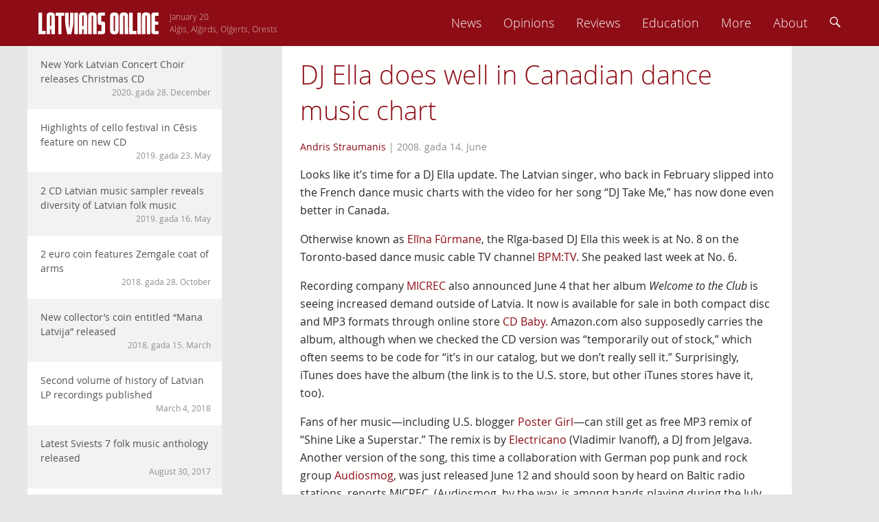

--- FILE ---
content_type: text/html; charset=UTF-8
request_url: https://latviansonline.com/dj-ella-does-well-in-canadian-dance-music-chart/
body_size: 11822
content:
<!DOCTYPE html>
<html lang="en-US">
<head>
<meta charset="UTF-8">
<meta name="viewport" content="width=device-width, initial-scale=1">
<title>DJ Ella does well in Canadian dance music chart - Latvians Online</title>
<link rel="profile" href="http://gmpg.org/xfn/11">
<link rel="pingback" href="https://latviansonline.com/xmlrpc.php">

<meta name='robots' content='index, follow, max-image-preview:large, max-snippet:-1, max-video-preview:-1' />
	<style>img:is([sizes="auto" i], [sizes^="auto," i]) { contain-intrinsic-size: 3000px 1500px }</style>
	
	<!-- This site is optimized with the Yoast SEO plugin v24.5 - https://yoast.com/wordpress/plugins/seo/ -->
	<link rel="canonical" href="https://latviansonline.com/dj-ella-does-well-in-canadian-dance-music-chart/" />
	<meta property="og:locale" content="en_US" />
	<meta property="og:type" content="article" />
	<meta property="og:title" content="DJ Ella does well in Canadian dance music chart - Latvians Online" />
	<meta property="og:description" content="Looks like it’s time for a DJ Ella update. The Latvian singer, who back in February slipped into the French dance music charts with the video for her song “DJ Take Me,” has now done even better in Canada. Otherwise known as Elīna Fūrmane, the Rīga-based DJ Ella this week is at No. 8 on... Read more" />
	<meta property="og:url" content="https://latviansonline.com/dj-ella-does-well-in-canadian-dance-music-chart/" />
	<meta property="og:site_name" content="Latvians Online" />
	<meta property="article:publisher" content="https://www.facebook.com/latviansonline" />
	<meta property="article:published_time" content="2008-06-15T02:06:09+00:00" />
	<meta name="author" content="Andris Straumanis" />
	<meta name="twitter:card" content="summary_large_image" />
	<meta name="twitter:creator" content="@latviansonline" />
	<meta name="twitter:site" content="@latviansonline" />
	<script type="application/ld+json" class="yoast-schema-graph">{"@context":"https://schema.org","@graph":[{"@type":"WebPage","@id":"https://latviansonline.com/dj-ella-does-well-in-canadian-dance-music-chart/","url":"https://latviansonline.com/dj-ella-does-well-in-canadian-dance-music-chart/","name":"DJ Ella does well in Canadian dance music chart - Latvians Online","isPartOf":{"@id":"https://latviansonline.com/#website"},"datePublished":"2008-06-15T02:06:09+00:00","author":{"@id":"https://latviansonline.com/#/schema/person/b7073d1fc6f105b0f384303fbfb6cec8"},"breadcrumb":{"@id":"https://latviansonline.com/dj-ella-does-well-in-canadian-dance-music-chart/#breadcrumb"},"inLanguage":"en-US","potentialAction":[{"@type":"ReadAction","target":["https://latviansonline.com/dj-ella-does-well-in-canadian-dance-music-chart/"]}]},{"@type":"BreadcrumbList","@id":"https://latviansonline.com/dj-ella-does-well-in-canadian-dance-music-chart/#breadcrumb","itemListElement":[{"@type":"ListItem","position":1,"name":"Home","item":"https://latviansonline.com/"},{"@type":"ListItem","position":2,"name":"DJ Ella does well in Canadian dance music chart"}]},{"@type":"WebSite","@id":"https://latviansonline.com/#website","url":"https://latviansonline.com/","name":"Latvians Online","description":"Ikkatram latvietim pasaulē.","potentialAction":[{"@type":"SearchAction","target":{"@type":"EntryPoint","urlTemplate":"https://latviansonline.com/?s={search_term_string}"},"query-input":{"@type":"PropertyValueSpecification","valueRequired":true,"valueName":"search_term_string"}}],"inLanguage":"en-US"},{"@type":"Person","@id":"https://latviansonline.com/#/schema/person/b7073d1fc6f105b0f384303fbfb6cec8","name":"Andris Straumanis","description":"Andris Straumanis is a special correspondent for and a co-founder of Latvians Online. From 2000–2012 he was editor of the website.","url":"https://latviansonline.com/author/andris-straumanis/"}]}</script>
	<!-- / Yoast SEO plugin. -->


<link rel='dns-prefetch' href='//stats.wp.com' />
<link rel="alternate" type="application/rss+xml" title="Latvians Online &raquo; Feed" href="https://latviansonline.com/feed/" />
<link rel="alternate" type="application/rss+xml" title="Latvians Online &raquo; Comments Feed" href="https://latviansonline.com/comments/feed/" />
<link rel="alternate" type="application/rss+xml" title="Latvians Online &raquo; DJ Ella does well in Canadian dance music chart Comments Feed" href="https://latviansonline.com/dj-ella-does-well-in-canadian-dance-music-chart/feed/" />
<script type="text/javascript">
/* <![CDATA[ */
window._wpemojiSettings = {"baseUrl":"https:\/\/s.w.org\/images\/core\/emoji\/15.0.3\/72x72\/","ext":".png","svgUrl":"https:\/\/s.w.org\/images\/core\/emoji\/15.0.3\/svg\/","svgExt":".svg","source":{"concatemoji":"https:\/\/latviansonline.com\/wp-includes\/js\/wp-emoji-release.min.js"}};
/*! This file is auto-generated */
!function(i,n){var o,s,e;function c(e){try{var t={supportTests:e,timestamp:(new Date).valueOf()};sessionStorage.setItem(o,JSON.stringify(t))}catch(e){}}function p(e,t,n){e.clearRect(0,0,e.canvas.width,e.canvas.height),e.fillText(t,0,0);var t=new Uint32Array(e.getImageData(0,0,e.canvas.width,e.canvas.height).data),r=(e.clearRect(0,0,e.canvas.width,e.canvas.height),e.fillText(n,0,0),new Uint32Array(e.getImageData(0,0,e.canvas.width,e.canvas.height).data));return t.every(function(e,t){return e===r[t]})}function u(e,t,n){switch(t){case"flag":return n(e,"\ud83c\udff3\ufe0f\u200d\u26a7\ufe0f","\ud83c\udff3\ufe0f\u200b\u26a7\ufe0f")?!1:!n(e,"\ud83c\uddfa\ud83c\uddf3","\ud83c\uddfa\u200b\ud83c\uddf3")&&!n(e,"\ud83c\udff4\udb40\udc67\udb40\udc62\udb40\udc65\udb40\udc6e\udb40\udc67\udb40\udc7f","\ud83c\udff4\u200b\udb40\udc67\u200b\udb40\udc62\u200b\udb40\udc65\u200b\udb40\udc6e\u200b\udb40\udc67\u200b\udb40\udc7f");case"emoji":return!n(e,"\ud83d\udc26\u200d\u2b1b","\ud83d\udc26\u200b\u2b1b")}return!1}function f(e,t,n){var r="undefined"!=typeof WorkerGlobalScope&&self instanceof WorkerGlobalScope?new OffscreenCanvas(300,150):i.createElement("canvas"),a=r.getContext("2d",{willReadFrequently:!0}),o=(a.textBaseline="top",a.font="600 32px Arial",{});return e.forEach(function(e){o[e]=t(a,e,n)}),o}function t(e){var t=i.createElement("script");t.src=e,t.defer=!0,i.head.appendChild(t)}"undefined"!=typeof Promise&&(o="wpEmojiSettingsSupports",s=["flag","emoji"],n.supports={everything:!0,everythingExceptFlag:!0},e=new Promise(function(e){i.addEventListener("DOMContentLoaded",e,{once:!0})}),new Promise(function(t){var n=function(){try{var e=JSON.parse(sessionStorage.getItem(o));if("object"==typeof e&&"number"==typeof e.timestamp&&(new Date).valueOf()<e.timestamp+604800&&"object"==typeof e.supportTests)return e.supportTests}catch(e){}return null}();if(!n){if("undefined"!=typeof Worker&&"undefined"!=typeof OffscreenCanvas&&"undefined"!=typeof URL&&URL.createObjectURL&&"undefined"!=typeof Blob)try{var e="postMessage("+f.toString()+"("+[JSON.stringify(s),u.toString(),p.toString()].join(",")+"));",r=new Blob([e],{type:"text/javascript"}),a=new Worker(URL.createObjectURL(r),{name:"wpTestEmojiSupports"});return void(a.onmessage=function(e){c(n=e.data),a.terminate(),t(n)})}catch(e){}c(n=f(s,u,p))}t(n)}).then(function(e){for(var t in e)n.supports[t]=e[t],n.supports.everything=n.supports.everything&&n.supports[t],"flag"!==t&&(n.supports.everythingExceptFlag=n.supports.everythingExceptFlag&&n.supports[t]);n.supports.everythingExceptFlag=n.supports.everythingExceptFlag&&!n.supports.flag,n.DOMReady=!1,n.readyCallback=function(){n.DOMReady=!0}}).then(function(){return e}).then(function(){var e;n.supports.everything||(n.readyCallback(),(e=n.source||{}).concatemoji?t(e.concatemoji):e.wpemoji&&e.twemoji&&(t(e.twemoji),t(e.wpemoji)))}))}((window,document),window._wpemojiSettings);
/* ]]> */
</script>
<style id='wp-emoji-styles-inline-css' type='text/css'>

	img.wp-smiley, img.emoji {
		display: inline !important;
		border: none !important;
		box-shadow: none !important;
		height: 1em !important;
		width: 1em !important;
		margin: 0 0.07em !important;
		vertical-align: -0.1em !important;
		background: none !important;
		padding: 0 !important;
	}
</style>
<link rel='stylesheet' id='wp-block-library-css' href='https://latviansonline.com/wp-includes/css/dist/block-library/style.min.css?v=1.7' type='text/css' media='all' />
<link rel='stylesheet' id='mediaelement-css' href='https://latviansonline.com/wp-includes/js/mediaelement/mediaelementplayer-legacy.min.css?v=1.7' type='text/css' media='all' />
<link rel='stylesheet' id='wp-mediaelement-css' href='https://latviansonline.com/wp-includes/js/mediaelement/wp-mediaelement.min.css?v=1.7' type='text/css' media='all' />
<style id='jetpack-sharing-buttons-style-inline-css' type='text/css'>
.jetpack-sharing-buttons__services-list{display:flex;flex-direction:row;flex-wrap:wrap;gap:0;list-style-type:none;margin:5px;padding:0}.jetpack-sharing-buttons__services-list.has-small-icon-size{font-size:12px}.jetpack-sharing-buttons__services-list.has-normal-icon-size{font-size:16px}.jetpack-sharing-buttons__services-list.has-large-icon-size{font-size:24px}.jetpack-sharing-buttons__services-list.has-huge-icon-size{font-size:36px}@media print{.jetpack-sharing-buttons__services-list{display:none!important}}.editor-styles-wrapper .wp-block-jetpack-sharing-buttons{gap:0;padding-inline-start:0}ul.jetpack-sharing-buttons__services-list.has-background{padding:1.25em 2.375em}
</style>
<style id='classic-theme-styles-inline-css' type='text/css'>
/*! This file is auto-generated */
.wp-block-button__link{color:#fff;background-color:#32373c;border-radius:9999px;box-shadow:none;text-decoration:none;padding:calc(.667em + 2px) calc(1.333em + 2px);font-size:1.125em}.wp-block-file__button{background:#32373c;color:#fff;text-decoration:none}
</style>
<style id='global-styles-inline-css' type='text/css'>
:root{--wp--preset--aspect-ratio--square: 1;--wp--preset--aspect-ratio--4-3: 4/3;--wp--preset--aspect-ratio--3-4: 3/4;--wp--preset--aspect-ratio--3-2: 3/2;--wp--preset--aspect-ratio--2-3: 2/3;--wp--preset--aspect-ratio--16-9: 16/9;--wp--preset--aspect-ratio--9-16: 9/16;--wp--preset--color--black: #000000;--wp--preset--color--cyan-bluish-gray: #abb8c3;--wp--preset--color--white: #ffffff;--wp--preset--color--pale-pink: #f78da7;--wp--preset--color--vivid-red: #cf2e2e;--wp--preset--color--luminous-vivid-orange: #ff6900;--wp--preset--color--luminous-vivid-amber: #fcb900;--wp--preset--color--light-green-cyan: #7bdcb5;--wp--preset--color--vivid-green-cyan: #00d084;--wp--preset--color--pale-cyan-blue: #8ed1fc;--wp--preset--color--vivid-cyan-blue: #0693e3;--wp--preset--color--vivid-purple: #9b51e0;--wp--preset--gradient--vivid-cyan-blue-to-vivid-purple: linear-gradient(135deg,rgba(6,147,227,1) 0%,rgb(155,81,224) 100%);--wp--preset--gradient--light-green-cyan-to-vivid-green-cyan: linear-gradient(135deg,rgb(122,220,180) 0%,rgb(0,208,130) 100%);--wp--preset--gradient--luminous-vivid-amber-to-luminous-vivid-orange: linear-gradient(135deg,rgba(252,185,0,1) 0%,rgba(255,105,0,1) 100%);--wp--preset--gradient--luminous-vivid-orange-to-vivid-red: linear-gradient(135deg,rgba(255,105,0,1) 0%,rgb(207,46,46) 100%);--wp--preset--gradient--very-light-gray-to-cyan-bluish-gray: linear-gradient(135deg,rgb(238,238,238) 0%,rgb(169,184,195) 100%);--wp--preset--gradient--cool-to-warm-spectrum: linear-gradient(135deg,rgb(74,234,220) 0%,rgb(151,120,209) 20%,rgb(207,42,186) 40%,rgb(238,44,130) 60%,rgb(251,105,98) 80%,rgb(254,248,76) 100%);--wp--preset--gradient--blush-light-purple: linear-gradient(135deg,rgb(255,206,236) 0%,rgb(152,150,240) 100%);--wp--preset--gradient--blush-bordeaux: linear-gradient(135deg,rgb(254,205,165) 0%,rgb(254,45,45) 50%,rgb(107,0,62) 100%);--wp--preset--gradient--luminous-dusk: linear-gradient(135deg,rgb(255,203,112) 0%,rgb(199,81,192) 50%,rgb(65,88,208) 100%);--wp--preset--gradient--pale-ocean: linear-gradient(135deg,rgb(255,245,203) 0%,rgb(182,227,212) 50%,rgb(51,167,181) 100%);--wp--preset--gradient--electric-grass: linear-gradient(135deg,rgb(202,248,128) 0%,rgb(113,206,126) 100%);--wp--preset--gradient--midnight: linear-gradient(135deg,rgb(2,3,129) 0%,rgb(40,116,252) 100%);--wp--preset--font-size--small: 13px;--wp--preset--font-size--medium: 20px;--wp--preset--font-size--large: 36px;--wp--preset--font-size--x-large: 42px;--wp--preset--spacing--20: 0.44rem;--wp--preset--spacing--30: 0.67rem;--wp--preset--spacing--40: 1rem;--wp--preset--spacing--50: 1.5rem;--wp--preset--spacing--60: 2.25rem;--wp--preset--spacing--70: 3.38rem;--wp--preset--spacing--80: 5.06rem;--wp--preset--shadow--natural: 6px 6px 9px rgba(0, 0, 0, 0.2);--wp--preset--shadow--deep: 12px 12px 50px rgba(0, 0, 0, 0.4);--wp--preset--shadow--sharp: 6px 6px 0px rgba(0, 0, 0, 0.2);--wp--preset--shadow--outlined: 6px 6px 0px -3px rgba(255, 255, 255, 1), 6px 6px rgba(0, 0, 0, 1);--wp--preset--shadow--crisp: 6px 6px 0px rgba(0, 0, 0, 1);}:where(.is-layout-flex){gap: 0.5em;}:where(.is-layout-grid){gap: 0.5em;}body .is-layout-flex{display: flex;}.is-layout-flex{flex-wrap: wrap;align-items: center;}.is-layout-flex > :is(*, div){margin: 0;}body .is-layout-grid{display: grid;}.is-layout-grid > :is(*, div){margin: 0;}:where(.wp-block-columns.is-layout-flex){gap: 2em;}:where(.wp-block-columns.is-layout-grid){gap: 2em;}:where(.wp-block-post-template.is-layout-flex){gap: 1.25em;}:where(.wp-block-post-template.is-layout-grid){gap: 1.25em;}.has-black-color{color: var(--wp--preset--color--black) !important;}.has-cyan-bluish-gray-color{color: var(--wp--preset--color--cyan-bluish-gray) !important;}.has-white-color{color: var(--wp--preset--color--white) !important;}.has-pale-pink-color{color: var(--wp--preset--color--pale-pink) !important;}.has-vivid-red-color{color: var(--wp--preset--color--vivid-red) !important;}.has-luminous-vivid-orange-color{color: var(--wp--preset--color--luminous-vivid-orange) !important;}.has-luminous-vivid-amber-color{color: var(--wp--preset--color--luminous-vivid-amber) !important;}.has-light-green-cyan-color{color: var(--wp--preset--color--light-green-cyan) !important;}.has-vivid-green-cyan-color{color: var(--wp--preset--color--vivid-green-cyan) !important;}.has-pale-cyan-blue-color{color: var(--wp--preset--color--pale-cyan-blue) !important;}.has-vivid-cyan-blue-color{color: var(--wp--preset--color--vivid-cyan-blue) !important;}.has-vivid-purple-color{color: var(--wp--preset--color--vivid-purple) !important;}.has-black-background-color{background-color: var(--wp--preset--color--black) !important;}.has-cyan-bluish-gray-background-color{background-color: var(--wp--preset--color--cyan-bluish-gray) !important;}.has-white-background-color{background-color: var(--wp--preset--color--white) !important;}.has-pale-pink-background-color{background-color: var(--wp--preset--color--pale-pink) !important;}.has-vivid-red-background-color{background-color: var(--wp--preset--color--vivid-red) !important;}.has-luminous-vivid-orange-background-color{background-color: var(--wp--preset--color--luminous-vivid-orange) !important;}.has-luminous-vivid-amber-background-color{background-color: var(--wp--preset--color--luminous-vivid-amber) !important;}.has-light-green-cyan-background-color{background-color: var(--wp--preset--color--light-green-cyan) !important;}.has-vivid-green-cyan-background-color{background-color: var(--wp--preset--color--vivid-green-cyan) !important;}.has-pale-cyan-blue-background-color{background-color: var(--wp--preset--color--pale-cyan-blue) !important;}.has-vivid-cyan-blue-background-color{background-color: var(--wp--preset--color--vivid-cyan-blue) !important;}.has-vivid-purple-background-color{background-color: var(--wp--preset--color--vivid-purple) !important;}.has-black-border-color{border-color: var(--wp--preset--color--black) !important;}.has-cyan-bluish-gray-border-color{border-color: var(--wp--preset--color--cyan-bluish-gray) !important;}.has-white-border-color{border-color: var(--wp--preset--color--white) !important;}.has-pale-pink-border-color{border-color: var(--wp--preset--color--pale-pink) !important;}.has-vivid-red-border-color{border-color: var(--wp--preset--color--vivid-red) !important;}.has-luminous-vivid-orange-border-color{border-color: var(--wp--preset--color--luminous-vivid-orange) !important;}.has-luminous-vivid-amber-border-color{border-color: var(--wp--preset--color--luminous-vivid-amber) !important;}.has-light-green-cyan-border-color{border-color: var(--wp--preset--color--light-green-cyan) !important;}.has-vivid-green-cyan-border-color{border-color: var(--wp--preset--color--vivid-green-cyan) !important;}.has-pale-cyan-blue-border-color{border-color: var(--wp--preset--color--pale-cyan-blue) !important;}.has-vivid-cyan-blue-border-color{border-color: var(--wp--preset--color--vivid-cyan-blue) !important;}.has-vivid-purple-border-color{border-color: var(--wp--preset--color--vivid-purple) !important;}.has-vivid-cyan-blue-to-vivid-purple-gradient-background{background: var(--wp--preset--gradient--vivid-cyan-blue-to-vivid-purple) !important;}.has-light-green-cyan-to-vivid-green-cyan-gradient-background{background: var(--wp--preset--gradient--light-green-cyan-to-vivid-green-cyan) !important;}.has-luminous-vivid-amber-to-luminous-vivid-orange-gradient-background{background: var(--wp--preset--gradient--luminous-vivid-amber-to-luminous-vivid-orange) !important;}.has-luminous-vivid-orange-to-vivid-red-gradient-background{background: var(--wp--preset--gradient--luminous-vivid-orange-to-vivid-red) !important;}.has-very-light-gray-to-cyan-bluish-gray-gradient-background{background: var(--wp--preset--gradient--very-light-gray-to-cyan-bluish-gray) !important;}.has-cool-to-warm-spectrum-gradient-background{background: var(--wp--preset--gradient--cool-to-warm-spectrum) !important;}.has-blush-light-purple-gradient-background{background: var(--wp--preset--gradient--blush-light-purple) !important;}.has-blush-bordeaux-gradient-background{background: var(--wp--preset--gradient--blush-bordeaux) !important;}.has-luminous-dusk-gradient-background{background: var(--wp--preset--gradient--luminous-dusk) !important;}.has-pale-ocean-gradient-background{background: var(--wp--preset--gradient--pale-ocean) !important;}.has-electric-grass-gradient-background{background: var(--wp--preset--gradient--electric-grass) !important;}.has-midnight-gradient-background{background: var(--wp--preset--gradient--midnight) !important;}.has-small-font-size{font-size: var(--wp--preset--font-size--small) !important;}.has-medium-font-size{font-size: var(--wp--preset--font-size--medium) !important;}.has-large-font-size{font-size: var(--wp--preset--font-size--large) !important;}.has-x-large-font-size{font-size: var(--wp--preset--font-size--x-large) !important;}
:where(.wp-block-post-template.is-layout-flex){gap: 1.25em;}:where(.wp-block-post-template.is-layout-grid){gap: 1.25em;}
:where(.wp-block-columns.is-layout-flex){gap: 2em;}:where(.wp-block-columns.is-layout-grid){gap: 2em;}
:root :where(.wp-block-pullquote){font-size: 1.5em;line-height: 1.6;}
</style>
<link rel='stylesheet' id='contact-form-7-css' href='https://latviansonline.com/wp-content/plugins/contact-form-7/includes/css/styles.css?v=1.7' type='text/css' media='all' />
<link rel='stylesheet' id='latvians-online-style-css' href='https://latviansonline.com/wp-content/themes/latvians-online-underscore/style.css?v=1.7' type='text/css' media='all' />
<script type="text/javascript" src="https://latviansonline.com/wp-includes/js/jquery/jquery.min.js" id="jquery-core-js"></script>
<script type="text/javascript" src="https://latviansonline.com/wp-includes/js/jquery/jquery-migrate.min.js" id="jquery-migrate-js"></script>
<script type="text/javascript" src="https://latviansonline.com/wp-content/themes/latvians-online-underscore/js/picturefill/matchMedia.js" id="matchmedia-js"></script>
<script type="text/javascript" src="https://latviansonline.com/wp-content/themes/latvians-online-underscore/js/picturefill/picturefill.js" id="picturefill-js"></script>
<script type="text/javascript" src="https://latviansonline.com/wp-content/themes/latvians-online-underscore/js/modernizr.js" id="modernizr-js"></script>
<link rel="https://api.w.org/" href="https://latviansonline.com/wp-json/" /><link rel="alternate" title="JSON" type="application/json" href="https://latviansonline.com/wp-json/wp/v2/posts/4281" /><link rel="EditURI" type="application/rsd+xml" title="RSD" href="https://latviansonline.com/xmlrpc.php?rsd" />
<meta name="generator" content="WordPress 6.7.4" />
<link rel='shortlink' href='https://latviansonline.com/?p=4281' />
<link rel="alternate" title="oEmbed (JSON)" type="application/json+oembed" href="https://latviansonline.com/wp-json/oembed/1.0/embed?url=https%3A%2F%2Flatviansonline.com%2Fdj-ella-does-well-in-canadian-dance-music-chart%2F" />
<link rel="alternate" title="oEmbed (XML)" type="text/xml+oembed" href="https://latviansonline.com/wp-json/oembed/1.0/embed?url=https%3A%2F%2Flatviansonline.com%2Fdj-ella-does-well-in-canadian-dance-music-chart%2F&#038;format=xml" />
<script type="text/javascript">
	window._se_plugin_version = '8.1.9';
</script>
	<style>img#wpstats{display:none}</style>
		</head>

<body class="post-template-default single single-post postid-4281 single-format-standard group-blog">
<div id="page" class="hfeed site">
	<header id="masthead" class="site-header" role="banner">
		<div class="inner-header clear">
			<div class="site-branding">
				<a href="https://latviansonline.com/"><img src="https://latviansonline.com/wp-content/themes/latvians-online-underscore/img/back.svg" class="back" alt="Latvians Online logo"></a>
				<a href="https://latviansonline.com/" rel="home"><img src="https://latviansonline.com/wp-content/themes/latvians-online-underscore/img/latvians-online-logo-new.svg" class="logo clear" alt="Latvians Online logo"></a>
				<h1 class="site-title screen-reader-text">Latvians Online &ndash; Ikkatram latvietim pasaulē.</h1>

				<p class="name-days">
					<script type="text/javascript" src="https://latviansonline.com/wp-content/themes/latvians-online-underscore/js/vardi.js"></script>
				</p>
			</div>

			<nav id="site-navigation" class="main-navigation" role="navigation">
				<h1 class="menu-toggle"><img src="https://latviansonline.com/wp-content/themes/latvians-online-underscore/img/menu.svg" alt="Menu"></h1>
				<a class="skip-link screen-reader-text" href="#content">Skip to content</a>

				<div class="menu-primary-navigation-container"><ul id="menu-primary-navigation" class="menu"><li id="menu-item-11442" class="menu-item menu-item-type-taxonomy menu-item-object-category menu-item-11442"><a href="https://latviansonline.com/category/news/">News</a></li>
<li id="menu-item-11445" class="menu-item menu-item-type-taxonomy menu-item-object-category menu-item-11445"><a href="https://latviansonline.com/category/opinions/">Opinions</a></li>
<li id="menu-item-11443" class="menu-item menu-item-type-taxonomy menu-item-object-category menu-item-11443"><a href="https://latviansonline.com/category/reviews/">Reviews</a></li>
<li id="menu-item-11446" class="menu-item menu-item-type-taxonomy menu-item-object-category menu-item-11446"><a href="https://latviansonline.com/category/education/">Education</a></li>
<li id="menu-item-23" class="menu-item menu-item-type-custom menu-item-object-custom menu-item-has-children menu-item-23"><a href="#">More</a>
<ul class="sub-menu">
	<li id="menu-item-11444" class="menu-item menu-item-type-taxonomy menu-item-object-category current-post-ancestor current-menu-parent current-post-parent menu-item-11444"><a href="https://latviansonline.com/category/blogs/">Blogs</a></li>
	<li id="menu-item-11447" class="menu-item menu-item-type-taxonomy menu-item-object-category menu-item-11447"><a href="https://latviansonline.com/category/columns/">Columns</a></li>
	<li id="menu-item-11448" class="menu-item menu-item-type-taxonomy menu-item-object-category menu-item-11448"><a href="https://latviansonline.com/category/kolonijas/">Iz kolōnijām</a></li>
</ul>
</li>
<li id="menu-item-21" class="menu-item menu-item-type-post_type menu-item-object-page menu-item-21"><a href="https://latviansonline.com/about/">About</a></li>
<li id="search-box"><form role="search" method="get" id="searchform" action="https://latviansonline.com/" class="search-form"><input type="text" placeholder="Search ..." name="s" tabindex="-1" id="s"></form></li><li id="search-menu-item"><a><img src="https://latviansonline.com/wp-content/themes/latvians-online-underscore/img/search.svg" alt="Search"></a></li></ul></div>
			</nav>
		</div>
	</header>
	<div id="left-menu-toggle" class="footer-button"><a><img src="https://latviansonline.com/wp-content/themes/latvians-online-underscore/img/left-menu.svg" alt="Left menu"></a></div>




	<div id="content" class="site-content">
	<div id="secondary" class="widget-area" role="complementary">
				<aside id="my-recent-posts-2" class="widget widget_recent_entries">		<h1 class="widget-title">Raksti</h1>		<ul id="side-list">
							<li id="side-post-15570">

														<span data-picture data-alt="New York Latvian Concert Choir releases Christmas CD" class="responsive-image">
				        <span data-src="https://latviansonline.com/wp-content/uploads/2020/12/unnamed-320x178.jpg"></span>
				        <span data-src="https://latviansonline.com/wp-content/uploads/2020/12/unnamed-640x356.jpg" data-media="(-o-min-device-pixel-ratio:5/4), (-webkit-min-device-pixel-ratio:1.25), (min-resolution:120dpi)"></span>
				        <noscript>
				            <img width="320" height="178" src="https://latviansonline.com/wp-content/uploads/2020/12/unnamed-320x178.jpg" class="attachment-post-thumbnail size-post-thumbnail wp-post-image" alt="" decoding="async" fetchpriority="high" srcset="https://latviansonline.com/wp-content/uploads/2020/12/unnamed-320x178.jpg 320w, https://latviansonline.com/wp-content/uploads/2020/12/unnamed-917x509.jpg 917w, https://latviansonline.com/wp-content/uploads/2020/12/unnamed-1834x1018.jpg 1834w, https://latviansonline.com/wp-content/uploads/2020/12/unnamed-768x426.jpg 768w, https://latviansonline.com/wp-content/uploads/2020/12/unnamed-1536x852.jpg 1536w, https://latviansonline.com/wp-content/uploads/2020/12/unnamed-640x356.jpg 640w" sizes="(max-width: 320px) 100vw, 320px" />				        </noscript>
				    </span>
				
				<a href="https://latviansonline.com/new-york-latvian-concert-choir-releases-christmas-cd/" class="widget-post">New York Latvian Concert Choir releases Christmas CD							<span class="posted-on"><time class="entry-date published" datetime="2020-12-28T10:30:29+02:00">2020. gada 28. December</time></span>							</a>
			</li>
								<li id="side-post-15279">

				
				<a href="https://latviansonline.com/highlights-of-cello-festival-in-cesis-feature-on-new-cd/" class="widget-post even">Highlights of cello festival in Cēsis feature on new CD							<span class="posted-on"><time class="entry-date published" datetime="2019-05-23T12:01:06+03:00">2019. gada 23. May</time></span>							</a>
			</li>
								<li id="side-post-15273">

				
				<a href="https://latviansonline.com/2-cd-latvian-music-sampler-reveals-diversity-of-latvian-folk-music/" class="widget-post">2 CD Latvian music sampler reveals diversity of Latvian folk music							<span class="posted-on"><time class="entry-date published" datetime="2019-05-16T15:09:53+03:00">2019. gada 16. May</time></span>							</a>
			</li>
								<li id="side-post-14992">

				
				<a href="https://latviansonline.com/2-euro-coin-features-zemgale-coat-of-arms/" class="widget-post even">2 euro coin features Zemgale coat of arms							<span class="posted-on"><time class="entry-date published" datetime="2018-10-28T10:52:29+02:00">2018. gada 28. October</time></span>							</a>
			</li>
								<li id="side-post-14676">

				
				<a href="https://latviansonline.com/new-collectors-coin-entitled-mana-latvija-released/" class="widget-post">New collector&#8217;s coin entitled &#8220;Mana Latvija&#8221; released							<span class="posted-on"><time class="entry-date published" datetime="2018-03-15T13:37:59+02:00">2018. gada 15. March</time></span>							</a>
			</li>
								<li id="side-post-14646">

				
				<a href="https://latviansonline.com/second-volume-history-latvian-lp-recordings-published/" class="widget-post even">Second volume of history of Latvian LP recordings published							<span class="posted-on"><time class="entry-date published" datetime="2018-03-04T15:21:24+02:00">March 4, 2018</time></span>							</a>
			</li>
								<li id="side-post-14438">

				
				<a href="https://latviansonline.com/latest-sviests-7-folk-music-anthology-released/" class="widget-post">Latest Sviests 7 folk music anthology released							<span class="posted-on"><time class="entry-date published" datetime="2017-08-30T07:38:35+03:00">August 30, 2017</time></span>							</a>
			</li>
								<li id="side-post-14281">

				
				<a href="https://latviansonline.com/new-collectors-coin-celebrating-rozentals-150th-birthday/" class="widget-post even">Collector&#8217;s coin released – celebrating Rozentāls&#8217; 150th birthday							<span class="posted-on"><time class="entry-date published" datetime="2017-02-13T11:11:57+02:00">February 13, 2017</time></span>							</a>
			</li>
								<li id="side-post-14088">

				
				<a href="https://latviansonline.com/baltars-porcelain/" class="widget-post">&#8220;Baltars&#8221; porcelain workshop commemorative coin released							<span class="posted-on"><time class="entry-date published" datetime="2016-08-27T04:19:00+03:00">2016. gada 27. August</time></span>							</a>
			</li>
								<li id="side-post-14075">

				
				<a href="https://latviansonline.com/new-latvijas-bruna-2-euro-coin-released/" class="widget-post even">New &#8216;Latvijas brūnā&#8217; 2 Euro coin released							<span class="posted-on"><time class="entry-date published" datetime="2016-08-21T05:46:21+03:00">2016. gada 21. August</time></span>							</a>
			</li>
								<li id="side-post-14006">

				
				<a href="https://latviansonline.com/latvian-accordionist-ksenija-sidarova-releases-third-album/" class="widget-post">Latvian accordionist Ksenija Sidorova releases third album							<span class="posted-on"><time class="entry-date published" datetime="2016-07-25T04:43:37+03:00">July 25, 2016</time></span>							</a>
			</li>
								<li id="side-post-13990">

				
				<a href="https://latviansonline.com/another-cd-shostakovichs-symphonies-released-conducted-andris-nelsons/" class="widget-post even">Another CD of Shostakovich&#8217;s symphonies released, conducted by Andris Nelsons							<span class="posted-on"><time class="entry-date published" datetime="2016-07-14T04:40:51+03:00">July 14, 2016</time></span>							</a>
			</li>
								<li id="side-post-13855">

				
				<a href="https://latviansonline.com/sinfonietta-riga-release-vivaldis-four-seasons/" class="widget-post">Chamber orchestra Sinfonietta Rīga releases Vivaldi CD							<span class="posted-on"><time class="entry-date published" datetime="2016-06-12T02:06:57+03:00">June 12, 2016</time></span>							</a>
			</li>
								<li id="side-post-13813">

				
				<a href="https://latviansonline.com/skyforger-reissues-folk-song-album-zobena-dziesma/" class="widget-post even">Skyforger reissues folk song album &#8220;Zobena dziesma&#8221;							<span class="posted-on"><time class="entry-date published" datetime="2016-05-25T04:34:15+03:00">May 25, 2016</time></span>							</a>
			</li>
								<li id="side-post-13797">

				
				<a href="https://latviansonline.com/fairy-tale-series-eza-kazocins-coin-released/" class="widget-post">Fairy Tale series &#8220;Eža Kažociņš&#8221; coin released							<span class="posted-on"><time class="entry-date published" datetime="2016-05-17T03:31:42+03:00">May 17, 2016</time></span>							</a>
			</li>
								<li id="side-post-13668">

				
				<a href="https://latviansonline.com/female-artists-compose-new-songs-with-aspazijas-poetry-on-pretejibas/" class="widget-post even">Female artists compose new songs with Aspazija&#8217;s poetry on &#8220;Pretējības&#8221;							<span class="posted-on"><time class="entry-date published" datetime="2016-03-23T00:41:24+02:00">March 23, 2016</time></span>							</a>
			</li>
								<li id="side-post-13583">

				
				<a href="https://latviansonline.com/13583-2/" class="widget-post">Viegli Fund third CD again features songs with lyrics by Ziedonis							<span class="posted-on"><time class="entry-date published" datetime="2016-02-21T01:48:29+02:00">February 21, 2016</time></span>							</a>
			</li>
								<li id="side-post-13489">

				
				<a href="https://latviansonline.com/13489-2/" class="widget-post even">2 Euro circulation &#8220;stork&#8221; commemorative coin							<span class="posted-on"><time class="entry-date published" datetime="2016-01-17T03:07:10+02:00">January 17, 2016</time></span>							</a>
			</li>
								<li id="side-post-13483">

				
				<a href="https://latviansonline.com/documentary-film-trilogy-about-skersiela-in-pardaugava-released-on-dvd/" class="widget-post">Documentary film trilogy about Šķērsiela in Pārdaugava released on DVD							<span class="posted-on"><time class="entry-date published" datetime="2016-01-14T02:37:39+02:00">January 14, 2016</time></span>							</a>
			</li>
								<li id="side-post-13308">

				
				<a href="https://latviansonline.com/new-five-euro-collectors-coin-pieci-kaki-inspired-by-latvian-folk-fable/" class="widget-post even">New five euro collector&#8217;s coin &#8220;Pieci kaķi&#8221; inspired by Latvian folk fable							<span class="posted-on"><time class="entry-date published" datetime="2015-11-26T00:55:16+02:00">2015. gada 26. November</time></span>							</a>
			</li>
							</ul>
		<div id="last-side-post"><img src="https://latviansonline.com/wp-content/themes/latvians-online-underscore/img/loader.gif" id="sidebar-loader" alt="Loader"></div>
		</aside>	</div><!-- #secondary -->

	<div id="primary" class="content-area">
		<main id="main" class="site-main" role="main">

		
			<img src="https://latviansonline.com/wp-content/themes/latvians-online-underscore/img/latvians-online-logo-red.svg" class="print-logo" alt="LatviansOnline logo">
<article id="post-4281" class="post-4281 post type-post status-publish format-standard hentry category-blogs">
	<div class="attels-ar-aprakstu">
			</div>
	<header class="entry-header">
		<h1 class="entry-title">DJ Ella does well in Canadian dance music chart</h1>

		<div class="entry-meta">
			<p class="posted-on-by"><span class="byline"><span class="author vcard">Andris Straumanis</span></span>&nbsp;|&nbsp;<span class="posted-on"><time class="entry-date published" datetime="2008-06-14T18:06:09+03:00">2008. gada 14. June</time></span></p>		</div><!-- .entry-meta -->
	</header><!-- .entry-header -->

	<div class="entry-content">
		<p>Looks like it’s time for a DJ Ella update. The Latvian singer, who back in February slipped into the French dance music charts with the video for her song “DJ Take Me,” has now done even better in Canada.</p>
<p>Otherwise known as <a href="http://ellamusic.lv/">Elīna Fūrmane</a>, the Rīga-based DJ Ella this week is at No. 8 on the Toronto-based dance music cable TV channel <a href="http://www.bpmtv.com/">BPM:TV</a>. She peaked last week at No. 6.</p>
<p>Recording company <a href="http://www.micrec.lv/">MICREC</a> also announced June 4 that her album <em>Welcome to the Club</em> is seeing increased demand outside of Latvia. It now is available for sale in both compact disc and MP3 formats through online store <a href="http://cdbaby.com/cd/djella3">CD Baby</a>. Amazon.com also supposedly carries the album, although when we checked the CD version was “temporarily out of stock,” which often seems to be code for “it’s in our catalog, but we don’t really sell it.” Surprisingly, iTunes does have the album (the link is to the U.S. store, but other iTunes stores have it, too).</p>
<p>Fans of her music&#8212;including U.S. blogger <a href="http://poppostergirl.blogspot.com/2008/05/baby-this-is-your-moment-here-in.html">Poster Girl</a>&#8212;can still get as free MP3 remix of “Shine Like a Superstar.” The remix is by <a href="http://www.electricano.net/">Electricano</a> (Vladimir Ivanoff), a DJ from Jelgava. Another version of the song, this time a collaboration with German pop punk and rock group <a href="http://www.myspace.com/audiosmog">Audiosmog</a>, was just released June 12 and should soon by heard on Baltic radio stations, reports MICREC. (Audiosmog, by the way, is among bands playing during the July 25-26 Baltic Beach Party in Liepāja.)</p>
				<div class="author-info">
			<p><strong>Andris Straumanis</strong> is a special correspondent for and a co-founder of Latvians Online. From 2000–2012 he was editor of the website.</p>
		</div>
		<div class="print-copyrigth">
			<p><strong>&copy; 1995-2026 Latvians Online</strong><br>Please contact us for editorial queries, or for permission to republish material. Disclaimer: The content of Web sites to which Latvians Online provides links does not necessarily reflect the opinion of Latvians Online, its staff or its sponsors.</p>
		</div>
	</div><!-- .entry-content -->

	<footer class="entry-footer clear">
						<a href="https://latviansonline.com/" rel="home">Return to main page</a>
						<div id="social-buttons">
			<a href="https://www.facebook.com/sharer/sharer.php?u=https://latviansonline.com/dj-ella-does-well-in-canadian-dance-music-chart/" title="Share on Facebook" class="fb" onclick="return windowPop(this.href, 545, 433)" target="_blank">
				<img src="https://latviansonline.com/wp-content/themes/latvians-online-underscore/img/facebook.svg" alt="Facebook">
			</a>
			<a href="http://www.draugiem.lv/say/ext/add.php?title=DJ Ella does well in Canadian dance music chart&link=https://latviansonline.com/dj-ella-does-well-in-canadian-dance-music-chart/&titlePrefix=Latvians%20Online" title="Share on Draugiem.lv" class="dr" onclick="return windowPop(this.href, 545, 433)" target="_blank">
				<img src="https://latviansonline.com/wp-content/themes/latvians-online-underscore/img/draugiem.lv.svg" alt="Draugiem.lv">
			</a>
			<a href="https://twitter.com/intent/tweet?via=latviansonline&text=DJ Ella does well in Canadian dance music chart&url=https://latviansonline.com/dj-ella-does-well-in-canadian-dance-music-chart/" title="Share on Twitter" class="tw" onclick="return windowPop(this.href, 545, 433)" target="_blank">
				<img src="https://latviansonline.com/wp-content/themes/latvians-online-underscore/img/twitter.svg" alt="Twitter">
			</a>
			<a href="mailto:?subject=An article from Latvians Online&body=DJ Ella does well in Canadian dance music chart%0D%0Ahttps://latviansonline.com/dj-ella-does-well-in-canadian-dance-music-chart/" title="Share via Email"class="eml">
				<img src="https://latviansonline.com/wp-content/themes/latvians-online-underscore/img/mail.svg" alt="Twitter">
			</a>
			<a href="https://latviansonline.com/dj-ella-does-well-in-canadian-dance-music-chart/?print" title="Print" class="prnt" onclick="return windowPop(this.href, 1200, 433)" target="_blank">
				<img src="https://latviansonline.com/wp-content/themes/latvians-online-underscore/img/print.svg" alt="Twitter">
			</a>
		</div>	</footer><!-- .entry-footer -->
</article><!-- #post-## -->
<div class="add">
	</div>
<script>
	(function ($) {
		var selector = '#side-' + $('article').attr('id') + ' a';
		$(selector).addClass('current');
	}(jQuery));
</script>
<script>
	window.onload = function() {
		if (window.location.search.substring(1) == 'print') {
			window.print();
			setTimeout(function() {
				window.close();
			}, 1);
		}
	}
</script>

			
			<div id="comments" class="comments-area">

	
	
				<div id="respond" class="comment-respond">
		<h3 id="reply-title" class="comment-reply-title">Leave a Reply <small><a rel="nofollow" id="cancel-comment-reply-link" href="/dj-ella-does-well-in-canadian-dance-music-chart/#respond" style="display:none;">Cancel reply</a></small></h3><form action="https://latviansonline.com/wp-comments-post.php" method="post" id="commentform" class="comment-form" novalidate><p class="comment-notes"><span id="email-notes">Your email address will not be published.</span> <span class="required-field-message">Required fields are marked <span class="required">*</span></span></p><p class="comment-form-comment"><label for="comment">Comment <span class="required">*</span></label> <textarea id="comment" name="comment" cols="45" rows="8" maxlength="65525" required></textarea></p><p class="comment-form-author"><label for="author">Name <span class="required">*</span></label> <input id="author" name="author" type="text" value="" size="30" maxlength="245" autocomplete="name" required /></p>
<p class="comment-form-email"><label for="email">Email <span class="required">*</span></label> <input id="email" name="email" type="email" value="" size="30" maxlength="100" aria-describedby="email-notes" autocomplete="email" required /></p>
<p class="form-submit"><input name="submit" type="submit" id="submit" class="submit" value="Post Comment" /> <input type='hidden' name='comment_post_ID' value='4281' id='comment_post_ID' />
<input type='hidden' name='comment_parent' id='comment_parent' value='0' />
</p></form>	</div><!-- #respond -->
		
</div><!-- #comments -->

		
		</main><!-- #main -->
	</div><!-- #primary -->


	</div><!-- #content -->
	<div id="to-top-toggle" class="footer-button"><a><img src="https://latviansonline.com/wp-content/themes/latvians-online-underscore/img/to-top.svg" alt="To top"></a></div>
	<footer id="colophon" class="site-footer" role="contentinfo">
		<div class="site-info clear">
			<p>&copy; 1995 - 2026 Latvians Online<br>
			Design: <a href="http://knopkens.com" title="Interneta un mobilie risinājumi, mājas lapu izveide" target="_blank">Knopkens.com</a></p>
			<a href="https://www.facebook.com/latviansonline" class="social-links" target="_blank" title="Latvians Online portālā Facebook">
			<img src="https://latviansonline.com/wp-content/themes/latvians-online-underscore/img/facebook.svg" alt="Latvians Online portālā Facebook">
			</a>
			<!-- <a href="#" class="social-links" target="_blank" title="Latvians Online portālā Draugiem.lv">
			<img src="https://latviansonline.com/wp-content/themes/latvians-online-underscore/img/draugiem.lv.svg" alt="Latvians Online portālā Draugiem.lv">
			</a> -->
			<a href="https://twitter.com/latviansonline" class="social-links" target="_blank" title="Latvians Online portālā Twitter">
			<img src="https://latviansonline.com/wp-content/themes/latvians-online-underscore/img/twitter.svg" alt="Latvians Online portālā Twitter">
			</a>
		</div>
	</footer>
</div><!-- #page -->

<script type="text/javascript" src="https://latviansonline.com/wp-includes/js/dist/hooks.min.js" id="wp-hooks-js"></script>
<script type="text/javascript" src="https://latviansonline.com/wp-includes/js/dist/i18n.min.js" id="wp-i18n-js"></script>
<script type="text/javascript" id="wp-i18n-js-after">
/* <![CDATA[ */
wp.i18n.setLocaleData( { 'text direction\u0004ltr': [ 'ltr' ] } );
/* ]]> */
</script>
<script type="text/javascript" src="https://latviansonline.com/wp-content/plugins/contact-form-7/includes/swv/js/index.js" id="swv-js"></script>
<script type="text/javascript" id="contact-form-7-js-before">
/* <![CDATA[ */
var wpcf7 = {
    "api": {
        "root": "https:\/\/latviansonline.com\/wp-json\/",
        "namespace": "contact-form-7\/v1"
    }
};
/* ]]> */
</script>
<script type="text/javascript" src="https://latviansonline.com/wp-content/plugins/contact-form-7/includes/js/index.js" id="contact-form-7-js"></script>
<script type="text/javascript" src="https://latviansonline.com/wp-content/themes/latvians-online-underscore/js/navigation.js" id="latvians-online-navigation-js"></script>
<script type="text/javascript" src="https://latviansonline.com/wp-content/themes/latvians-online-underscore/js/skip-link-focus-fix.js" id="latvians-online-skip-link-focus-fix-js"></script>
<script type="text/javascript" src="https://latviansonline.com/wp-includes/js/comment-reply.min.js" id="comment-reply-js" async="async" data-wp-strategy="async"></script>
<script type="text/javascript" src="https://latviansonline.com/wp-content/themes/latvians-online-underscore/js/placeholder-span.js" id="placeholder-js"></script>
<script type="text/javascript" src="https://stats.wp.com/e-202604.js" id="jetpack-stats-js" data-wp-strategy="defer"></script>
<script type="text/javascript" id="jetpack-stats-js-after">
/* <![CDATA[ */
_stq = window._stq || [];
_stq.push([ "view", JSON.parse("{\"v\":\"ext\",\"blog\":\"69064657\",\"post\":\"4281\",\"tz\":\"2\",\"srv\":\"latviansonline.com\",\"j\":\"1:14.3\"}") ]);
_stq.push([ "clickTrackerInit", "69064657", "4281" ]);
/* ]]> */
</script>
<script>
	(function ($) {

		var count = 1,
			available = true;

		function loadArticle(pageNumber) {

			var data = {
				action: 'infinite_scroll',
				page: pageNumber,
				cat: '10'
			};

			$.post('https://latviansonline.com/wp-admin/admin-ajax.php', data, function(response) {
				$("#side-list").append(response);
				available = true;
			});
			
		    return false;
		}
		
		$(window).scroll(function(){
			if  (($(window).scrollTop() >= $('#last-side-post').offset().top - $(window).height()) && available){
				available = false;
				loadArticle(count++);
			}
		});
	}(jQuery));
</script>
</body>
</html>


--- FILE ---
content_type: text/javascript
request_url: https://latviansonline.com/wp-content/themes/latvians-online-underscore/js/picturefill/picturefill.js
body_size: 1959
content:
/*! Picturefill - Responsive Images that work today. (and mimic the proposed Picture element with span elements). Author: Scott Jehl, Filament Group, 2012 | License: MIT/GPLv2 */

(function( w ){

	// Enable strict mode
	"use strict";

	w.picturefill = function() {
		var ps = w.document.getElementsByTagName( "span" );

		// Loop the pictures
		for( var i = 0, il = ps.length; i < il; i++ ){
			if( ps[ i ].getAttribute( "data-picture" ) !== null ){

				var sources = ps[ i ].getElementsByTagName( "span" ),
					matches = [];

				// See if which sources match
				for( var j = 0, jl = sources.length; j < jl; j++ ){
					var media = sources[ j ].getAttribute( "data-media" );
					// if there's no media specified, OR w.matchMedia is supported 
					if( !media || ( w.matchMedia && w.matchMedia( media ).matches ) ){
						matches.push( sources[ j ] );
					}
				}

				// Find any existing img element in the picture element
				var picImg = ps[ i ].getElementsByTagName( "img" )[ 0 ];

				if( matches.length ){
					var matchedEl = matches.pop();
					if( !picImg || picImg.parentNode.nodeName === "NOSCRIPT" ){
						picImg = w.document.createElement( "img" );
						var alt = ps[ i ].getAttribute( "data-alt" );
						if (alt !== null) {
							picImg.alt = alt;
						}
					}
					else if( matchedEl === picImg.parentNode ){
						// Skip further actions if the correct image is already in place
						continue;
					}

					picImg.src =  matchedEl.getAttribute( "data-src" );
					matchedEl.appendChild( picImg );
					picImg.removeAttribute("width");
					picImg.removeAttribute("height");
				}
				else if( picImg ){
					picImg.parentNode.removeChild( picImg );
				}
			}
		}
	};

	// Run on resize and domready (w.load as a fallback)
	if( w.addEventListener ){
		w.addEventListener( "resize", w.picturefill, false );
		w.addEventListener( "DOMContentLoaded", function(){
			w.picturefill();
			// Run once only
			w.removeEventListener( "load", w.picturefill, false );
		}, false );
		w.addEventListener( "load", w.picturefill, false );
	}
	else if( w.attachEvent ){
		w.attachEvent( "onload", w.picturefill );
	}

}( this ));
